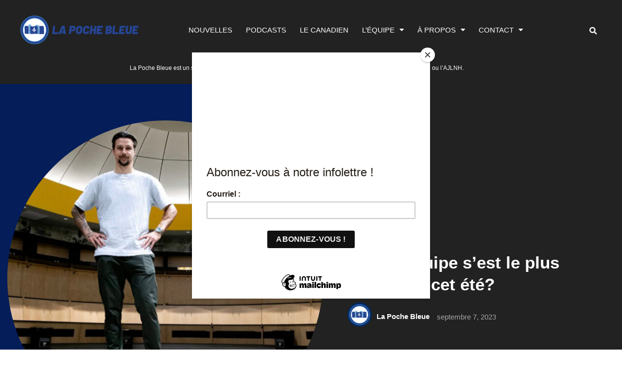

--- FILE ---
content_type: text/css; charset=UTF-8
request_url: https://lapochebleue.com/wp-content/uploads/elementor/css/post-20650.css?ver=1768823332
body_size: 241
content:
.elementor-20650 .elementor-element.elementor-element-2ab954cf{padding:30px 0px 20px 0px;}.elementor-20650 .elementor-element.elementor-element-635b818c > .elementor-widget-wrap > .elementor-widget:not(.elementor-widget__width-auto):not(.elementor-widget__width-initial):not(:last-child):not(.elementor-absolute){margin-block-end:0px;}.elementor-20650 .elementor-element.elementor-element-2a660ed7{margin-top:0px;margin-bottom:0px;padding:0px 20px 0px 20px;}.elementor-20650 .elementor-element.elementor-element-5889aace > .elementor-widget-wrap > .elementor-widget:not(.elementor-widget__width-auto):not(.elementor-widget__width-initial):not(:last-child):not(.elementor-absolute){margin-block-end:0px;}.elementor-20650 .elementor-element.elementor-element-28a5e9cb > .elementor-widget-container{margin:0px 0px 0px 0px;padding:0px 0px 0px 0px;}.elementor-20650 .elementor-element.elementor-element-28a5e9cb{text-align:start;}.elementor-20650 .elementor-element.elementor-element-28a5e9cb img{width:150px;}.elementor-20650 .elementor-element.elementor-element-26739f6b{--grid-template-columns:repeat(0, auto);--icon-size:15px;--grid-column-gap:15px;--grid-row-gap:0px;}.elementor-20650 .elementor-element.elementor-element-26739f6b .elementor-widget-container{text-align:left;}.elementor-20650 .elementor-element.elementor-element-26739f6b .elementor-social-icon{background-color:var( --e-global-color-1ff5797 );--icon-padding:0em;}.elementor-20650 .elementor-element.elementor-element-26739f6b .elementor-social-icon i{color:var( --e-global-color-text );}.elementor-20650 .elementor-element.elementor-element-26739f6b .elementor-social-icon svg{fill:var( --e-global-color-text );}.elementor-20650 .elementor-element.elementor-element-26739f6b .elementor-icon{border-radius:0px 0px 0px 0px;}.elementor-20650 .elementor-element.elementor-element-19fbf03b{--divider-border-style:solid;--divider-color:var( --e-global-color-798ab77 );--divider-border-width:1px;}.elementor-20650 .elementor-element.elementor-element-19fbf03b .elementor-divider-separator{width:100%;}.elementor-20650 .elementor-element.elementor-element-19fbf03b .elementor-divider{padding-block-start:20px;padding-block-end:20px;}.elementor-20650 .elementor-element.elementor-element-3da1b0d2{margin-top:0px;margin-bottom:0px;padding:0px 20px 0px 20px;}.elementor-20650 .elementor-element.elementor-element-68ce73f0 > .elementor-widget-wrap > .elementor-widget:not(.elementor-widget__width-auto):not(.elementor-widget__width-initial):not(:last-child):not(.elementor-absolute){margin-block-end:0px;}.elementor-20650 .elementor-element.elementor-element-15499346 > .elementor-widget-container{margin:0px -20px 0px -20px;}.elementor-20650 .elementor-element.elementor-element-15499346 .elementor-nav-menu--dropdown a, .elementor-20650 .elementor-element.elementor-element-15499346 .elementor-menu-toggle{color:var( --e-global-color-accent );fill:var( --e-global-color-accent );}.elementor-20650 .elementor-element.elementor-element-15499346 .elementor-nav-menu--dropdown{background-color:var( --e-global-color-1ff5797 );border-radius:0px 0px 0px 0px;}.elementor-20650 .elementor-element.elementor-element-15499346 .elementor-nav-menu--dropdown a:hover,
					.elementor-20650 .elementor-element.elementor-element-15499346 .elementor-nav-menu--dropdown a:focus,
					.elementor-20650 .elementor-element.elementor-element-15499346 .elementor-nav-menu--dropdown a.elementor-item-active,
					.elementor-20650 .elementor-element.elementor-element-15499346 .elementor-nav-menu--dropdown a.highlighted{background-color:var( --e-global-color-1ff5797 );}.elementor-20650 .elementor-element.elementor-element-15499346 .elementor-nav-menu--dropdown a.elementor-item-active{color:var( --e-global-color-secondary );background-color:var( --e-global-color-1ff5797 );}.elementor-20650 .elementor-element.elementor-element-15499346 .elementor-nav-menu--dropdown .elementor-item, .elementor-20650 .elementor-element.elementor-element-15499346 .elementor-nav-menu--dropdown  .elementor-sub-item{font-family:var( --e-global-typography-16c4b0e-font-family ), Sans-serif;font-size:var( --e-global-typography-16c4b0e-font-size );font-weight:var( --e-global-typography-16c4b0e-font-weight );text-transform:var( --e-global-typography-16c4b0e-text-transform );}.elementor-20650 .elementor-element.elementor-element-15499346 .elementor-nav-menu--dropdown li:first-child a{border-top-left-radius:0px;border-top-right-radius:0px;}.elementor-20650 .elementor-element.elementor-element-15499346 .elementor-nav-menu--dropdown li:last-child a{border-bottom-right-radius:0px;border-bottom-left-radius:0px;}.elementor-20650 .elementor-element.elementor-element-15499346 .elementor-nav-menu--dropdown a{padding-left:20px;padding-right:20px;padding-top:12px;padding-bottom:12px;}.elementor-20650 .elementor-element.elementor-element-15499346 .elementor-nav-menu--main > .elementor-nav-menu > li > .elementor-nav-menu--dropdown, .elementor-20650 .elementor-element.elementor-element-15499346 .elementor-nav-menu__container.elementor-nav-menu--dropdown{margin-top:0px !important;}#elementor-popup-modal-20650{background-color:rgba(0,0,0,.8);justify-content:flex-start;align-items:center;pointer-events:all;}#elementor-popup-modal-20650 .dialog-message{width:320px;height:100vh;align-items:flex-start;}#elementor-popup-modal-20650 .dialog-close-button{display:flex;}#elementor-popup-modal-20650 .dialog-widget-content{box-shadow:2px 8px 23px 3px rgba(0,0,0,0.2);}@media(max-width:1024px){.elementor-20650 .elementor-element.elementor-element-15499346 .elementor-nav-menu--dropdown .elementor-item, .elementor-20650 .elementor-element.elementor-element-15499346 .elementor-nav-menu--dropdown  .elementor-sub-item{font-size:var( --e-global-typography-16c4b0e-font-size );}}@media(max-width:767px){.elementor-20650 .elementor-element.elementor-element-15499346 .elementor-nav-menu--dropdown .elementor-item, .elementor-20650 .elementor-element.elementor-element-15499346 .elementor-nav-menu--dropdown  .elementor-sub-item{font-size:var( --e-global-typography-16c4b0e-font-size );}}

--- FILE ---
content_type: application/javascript; charset=utf-8
request_url: https://fundingchoicesmessages.google.com/f/AGSKWxU4M9FBwV5oEm3M5TqWv4ggQ5-FXQFtOCO2rZgsxzsdG3QhO3_HAIQegW9e-fuvWOX6QeZ9uXGttE0pJ72Kujfl1wVAxDt766oSZvAJNydOzMdGTOdLYvx7udFDcjnmdDTc7Z230k7FCl0kokbNls8J3AuZq-WWw67WRbq8VhqAYdd7XFnmRqseEHln/_/ad_fixedad./480x030./openads__temp/ad_/contextad.
body_size: -1288
content:
window['9484bcfa-0fc0-4022-8b70-e3974004be18'] = true;